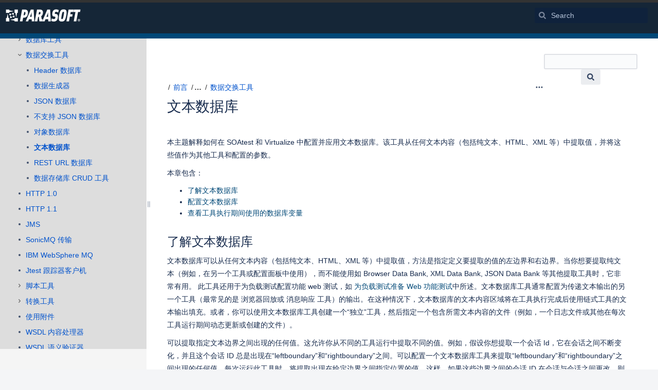

--- FILE ---
content_type: text/html;charset=UTF-8
request_url: https://docs.parasoft.com/pages/viewpage.action?pageId=77024882
body_size: 16559
content:
    

<!DOCTYPE html>
<html lang="en-GB" >
<head>
                            <title>Text Data Bank - SOAtest, Virtualize, and CTP 2020.1 (Chinese) - Parasoft Documentation</title>
    
        

                        
    
                        
    

                
    
    <meta http-equiv="X-UA-Compatible" content="IE=EDGE,chrome=IE7">
<meta charset="UTF-8">
<meta id="confluence-context-path" name="confluence-context-path" content="">
<meta id="confluence-base-url" name="confluence-base-url" content="https://docs.parasoft.com">

    <meta id="atlassian-token" name="atlassian-token" content="b4449e8d576492f5be459c8d392b7b1a2449b45d">


<meta id="confluence-space-key" name="confluence-space-key" content="SVC20201ZH">
<script type="text/javascript">
        var contextPath = '';
</script>

    

    <meta name="confluence-request-time" content="1768729216283">
        
    
        
            <style>.ia-fixed-sidebar, .ia-splitter-left {width: 285px;}.theme-default .ia-splitter #main {margin-left: 285px;}.ia-fixed-sidebar {visibility: hidden;}</style>
            <meta name="ajs-use-keyboard-shortcuts" content="true">
            <meta name="ajs-discovered-plugin-features" content="$discoveredList">
            <meta name="ajs-keyboardshortcut-hash" content="2b7bfa85c0a6e27b127d52e4a225f382">
            








<meta id="sv-space-config" name="sv-space-config" content=" sv-sc-enablePermalinks sv-sc-enableTranslation sv-sc-isTargetSpace sv-sc-any-isTargetSpace-enableVersionManagement-enableTranslation-enableVariants-enablePermalinks sv-sc-any-isTargetSpace-enableVersionManagement-enableTranslation-enableVariants sv-sc-any-enableVersionManagement-enableTranslation-enablePermalinks sv-sc-any-enableVersionManagement-enableTranslation sv-sc-any-enableVersionManagement-enableTranslation-enableVariants sv-sc-any-enableVersionManagement-enableTranslation-enableVariants-enablePermalinks sv-sc-any" class=" sv-sc-enablePermalinks sv-sc-enableTranslation sv-sc-isTargetSpace sv-sc-any-isTargetSpace-enableVersionManagement-enableTranslation-enableVariants-enablePermalinks sv-sc-any-isTargetSpace-enableVersionManagement-enableTranslation-enableVariants sv-sc-any-enableVersionManagement-enableTranslation-enablePermalinks sv-sc-any-enableVersionManagement-enableTranslation sv-sc-any-enableVersionManagement-enableTranslation-enableVariants sv-sc-any-enableVersionManagement-enableTranslation-enableVariants-enablePermalinks sv-sc-any">
<meta id="sv-scroll-page-context" name="sv-scroll-page-context" content="{&quot;editor&quot;:{&quot;useDraft&quot;:false},&quot;product&quot;:{&quot;pluginKey&quot;:&quot;com.k15t.scroll.scroll-platform&quot;,&quot;version&quot;:&quot;4.8.2&quot;},&quot;confluenceMarketplaceBuildNumber&quot;:19221,&quot;page&quot;:{&quot;isAvailable&quot;:true,&quot;isMasterPage&quot;:true,&quot;hasChildren&quot;:false,&quot;variants&quot;:{&quot;isAvailableInCurrentVariant&quot;:true,&quot;availableInVariants&quot;:[]},&quot;isFallbackChange&quot;:false,&quot;targetVersion&quot;:{&quot;id&quot;:&quot;current&quot;,&quot;name&quot;:&quot;Currently Published&quot;,&quot;archived&quot;:false,&quot;color&quot;:&quot;#999999&quot;,&quot;runtimeAccessible&quot;:true,&quot;versionId&quot;:&quot;current&quot;,&quot;releaseDateAsString&quot;:&quot;&quot;,&quot;isArchived&quot;:false,&quot;isEditableVersion&quot;:false},&quot;scrollPageTitle&quot;:&quot;文本数据库&quot;,&quot;workflowStateId&quot;:&quot;&quot;,&quot;scrollPageKeyUrl&quot;:&quot;&quot;,&quot;isNonMatchingVersion&quot;:true,&quot;isHomePage&quot;:false,&quot;isUnresolvedChange&quot;:false,&quot;changeType&quot;:&quot;&quot;,&quot;isKeepUnversioned&quot;:false,&quot;scrollBreadcrumbs&quot;:[{&quot;type&quot;:&quot;space&quot;,&quot;target&quot;:&quot;/dashboard.action&quot;,&quot;cssClass&quot;:&quot;&quot;},{&quot;type&quot;:&quot;space&quot;,&quot;displayTitle&quot;:&quot;SOAtest, Virtualize, and CTP 2020.1 (Chinese)&quot;,&quot;target&quot;:&quot;/display/SVC20201ZH/Introduction&quot;,&quot;cssClass&quot;:&quot;&quot;},{&quot;type&quot;:&quot;page&quot;,&quot;displayTitle&quot;:&quot;前言&quot;,&quot;target&quot;:&quot;/display/SVC20201ZH/Introduction&quot;,&quot;cssClass&quot;:&quot;&quot;,&quot;scrollPageId&quot;:&quot;0A010204015821CDC465CFB14790830D&quot;},{&quot;type&quot;:&quot;page&quot;,&quot;displayTitle&quot;:&quot;工具参考资料&quot;,&quot;target&quot;:&quot;/display/SVC20201ZH/Tools+Reference&quot;,&quot;cssClass&quot;:&quot;&quot;,&quot;scrollPageId&quot;:&quot;0A010204015A96EFF502CE762E9598C5&quot;},{&quot;type&quot;:&quot;page&quot;,&quot;displayTitle&quot;:&quot;数据交换工具&quot;,&quot;target&quot;:&quot;/display/SVC20201ZH/Data+Exchange+Tools&quot;,&quot;cssClass&quot;:&quot;&quot;,&quot;scrollPageId&quot;:&quot;0A010204015ABAC63772B1A4493EA926&quot;}],&quot;pageId&quot;:77024882,&quot;scrollPageKey&quot;:&quot;&quot;,&quot;translationStatus&quot;:&quot;translated&quot;,&quot;isUnversionedPage&quot;:true,&quot;isLastVersion&quot;:false,&quot;isAddedInCurrentVersion&quot;:true,&quot;workflowState&quot;:&quot;&quot;,&quot;permalink&quot;:&quot;Text Data Bank&quot;,&quot;scrollPageId&quot;:&quot;0A010204015ADC9C3058E6AB75524AD4&quot;,&quot;isChange&quot;:false,&quot;masterPageId&quot;:77024882},&quot;user&quot;:{&quot;settings&quot;:{&quot;isShowTopLevelPages&quot;:false,&quot;isDisplayDefaultLanguageContent&quot;:false,&quot;isRememberTreeState&quot;:true,&quot;isHighlightIncludes&quot;:true,&quot;isDisplayPageInfoPanel&quot;:true,&quot;isReadOnlyView&quot;:false,&quot;isHighlightConditionalContent&quot;:true,&quot;isShowUnavailablePages&quot;:true,&quot;isShowArchivedVersions&quot;:false},&quot;currentVariant&quot;:{&quot;id&quot;:&quot;all&quot;,&quot;name&quot;:&quot;all&quot;,&quot;description&quot;:&quot;&quot;,&quot;isPublic&quot;:false,&quot;isDefault&quot;:false,&quot;conditions&quot;:[]},&quot;currentLanguage&quot;:{&quot;key&quot;:&quot;zh&quot;,&quot;encodedKey&quot;:&quot;zh&quot;,&quot;displayName&quot;:&quot;Chinese&quot;,&quot;isOriginal&quot;:true},&quot;permissions&quot;:{&quot;AdministerSpace&quot;:false,&quot;ManageContent&quot;:false,&quot;Contribute&quot;:false,&quot;Review&quot;:false,&quot;AdministerSystem&quot;:false,&quot;View&quot;:true,&quot;Translate&quot;:false},&quot;hasEditRestrictionForVersion&quot;:true,&quot;workingVersion&quot;:{&quot;id&quot;:&quot;current&quot;,&quot;name&quot;:&quot;Currently Published&quot;,&quot;archived&quot;:false,&quot;color&quot;:&quot;#999999&quot;,&quot;runtimeAccessible&quot;:true,&quot;versionId&quot;:&quot;current&quot;,&quot;releaseDateAsString&quot;:&quot;&quot;,&quot;isArchived&quot;:false,&quot;isEditableVersion&quot;:true}},&quot;modules&quot;:{&quot;Publishing&quot;:{&quot;hasValidLicense&quot;:true,&quot;type&quot;:&quot;Publishing&quot;,&quot;isActive&quot;:true,&quot;licenseValidationMessageAsHtml&quot;:&quot;License for Scroll Versions is valid.&quot;,&quot;isEnabledInSpace&quot;:false},&quot;TranslationManagement&quot;:{&quot;hasValidLicense&quot;:true,&quot;type&quot;:&quot;TranslationManagement&quot;,&quot;isActive&quot;:true,&quot;licenseValidationMessageAsHtml&quot;:&quot;License for Scroll Translations is valid.&quot;,&quot;isEnabledInSpace&quot;:true},&quot;PermalinkSupport&quot;:{&quot;hasValidLicense&quot;:true,&quot;type&quot;:&quot;PermalinkSupport&quot;,&quot;isActive&quot;:true,&quot;licenseValidationMessageAsHtml&quot;:&quot;License for Scroll Versions is valid.&quot;,&quot;isEnabledInSpace&quot;:true},&quot;WorkflowManagement&quot;:{&quot;isComalaIntegrationPluginEnabled&quot;:false,&quot;isComalaPluginEnabled&quot;:false,&quot;hasValidLicense&quot;:true,&quot;type&quot;:&quot;WorkflowManagement&quot;,&quot;isActive&quot;:true,&quot;licenseValidationMessageAsHtml&quot;:&quot;License for Scroll Versions is valid.&quot;,&quot;isEnabledInSpace&quot;:false},&quot;TargetSpace&quot;:{&quot;hasValidLicense&quot;:true,&quot;type&quot;:&quot;TargetSpace&quot;,&quot;isActive&quot;:true,&quot;licenseValidationMessageAsHtml&quot;:&quot;&quot;,&quot;isEnabledInSpace&quot;:true},&quot;Seo&quot;:{&quot;hasValidLicense&quot;:true,&quot;type&quot;:&quot;Seo&quot;,&quot;isActive&quot;:true,&quot;licenseValidationMessageAsHtml&quot;:&quot;License for Scroll Versions is valid.&quot;,&quot;isEnabledInSpace&quot;:false},&quot;VersionManagement&quot;:{&quot;hasValidLicense&quot;:true,&quot;type&quot;:&quot;VersionManagement&quot;,&quot;isActive&quot;:true,&quot;licenseValidationMessageAsHtml&quot;:&quot;License for Scroll Versions is valid.&quot;,&quot;isEnabledInSpace&quot;:false},&quot;VariantManagement&quot;:{&quot;hasValidLicense&quot;:true,&quot;type&quot;:&quot;VariantManagement&quot;,&quot;isActive&quot;:true,&quot;licenseValidationMessageAsHtml&quot;:&quot;License for Scroll Versions is valid.&quot;,&quot;isEnabledInSpace&quot;:false}},&quot;space&quot;:{&quot;isUnrecommendedFeatureRestrictEditInReaderViewEnabled&quot;:false,&quot;allLanguages&quot;:[{&quot;key&quot;:&quot;zh&quot;,&quot;encodedKey&quot;:&quot;zh&quot;,&quot;displayName&quot;:&quot;Chinese&quot;,&quot;isOriginal&quot;:true}],&quot;isTargetSpace&quot;:true,&quot;isRestrictEditInReaderView&quot;:false,&quot;isScrollVersionsEnabled&quot;:true,&quot;allRemoteSystems&quot;:[],&quot;homePage&quot;:{&quot;scrollPageTitle&quot;:&quot;前言&quot;,&quot;pageId&quot;:77021062,&quot;scrollPageId&quot;:&quot;0A010204015821CDC465CFB14790830D&quot;},&quot;allVariants&quot;:[],&quot;isUnrecommendedFeaturePublishToSameEnabled&quot;:false,&quot;allVersions&quot;:[],&quot;isRemotePublishingToSameSystemAllowed&quot;:false,&quot;messages&quot;:[],&quot;theme&quot;:{&quot;selectedTheme&quot;:&quot;com.atlassian.confluence.themes.default:theme-default&quot;,&quot;isDerived&quot;:true,&quot;isThemeCompatible&quot;:true,&quot;pageTitleSelector&quot;:&quot;#title-text a:first-of-type&quot;,&quot;pageKeySelector&quot;:&quot;#title-text&quot;,&quot;contentManagementToolbarSelector&quot;:&quot;.theme-default #custom-content-header, .theme-default #main-header&quot;,&quot;breadcrumbsSelector&quot;:&quot;#breadcrumbs&quot;,&quot;breadcrumbsFilter&quot;:&quot;&gt; li:has(a[href*=\&quot;collector\&quot;]) ~ li&quot;,&quot;breadcrumbsTypeFilter&quot;:&quot;space&quot;,&quot;pageTreeContainerSelector&quot;:&quot;.ia-secondary-container[data-tree-type=page-tree] .ia-secondary-content&quot;,&quot;pageTreeContainerTemplate&quot;:&quot;Scroll.Versions.Templates.ThemeIntegration.ConfluenceDefault.defaultThemeIntegration&quot;,&quot;pageTreeChildrenTemplate&quot;:&quot;Scroll.Versions.Templates.ThemeIntegration.ConfluenceDefault.childrenDefaultTheme&quot;,&quot;pageTreeChildrenContainerSelector&quot;:&quot;.sv-pt-children.plugin_pagetree_children_list&quot;,&quot;pageTreeChildrenToggleClassesToToggle&quot;:&quot;icon-section-opened icon-section-closed&quot;,&quot;customJavaScript&quot;:&quot;Scroll.Versions.ThemeIntegration.ConfluenceDefault.postProcess&quot;,&quot;customCssSelectorsToHide&quot;:&quot;.ia-secondary-container[data-tree-type=pages]&quot;,&quot;svContentFooterSelector&quot;:&quot;append: #main&quot;,&quot;svContentHeaderSelector&quot;:&quot;before: #main-header&quot;,&quot;svNavigationSelector&quot;:&quot;after: .acs-nav-wrapper&quot;,&quot;svBylineSelector&quot;:&quot;append: .page-metadata&quot;},&quot;config&quot;:{&quot;enableVersionManagement&quot;:false,&quot;enableTranslation&quot;:true,&quot;enableVariants&quot;:false,&quot;isAllVariantVisibleInViewport&quot;:false,&quot;enablePermalinks&quot;:true,&quot;enableSeo&quot;:false,&quot;isTargetSpace&quot;:true,&quot;restrictEditInReaderView&quot;:false,&quot;workflowType&quot;:&quot;NONE&quot;,&quot;hasCorrectComalaSpaceSetup&quot;:false,&quot;enableSearch&quot;:false}},&quot;products&quot;:{&quot;com.k15t.scroll.scroll-translations&quot;:{&quot;pluginKey&quot;:&quot;com.k15t.scroll.scroll-translations&quot;,&quot;version&quot;:&quot;4.8.2&quot;},&quot;com.k15t.scroll.scroll-platform&quot;:{&quot;pluginKey&quot;:&quot;com.k15t.scroll.scroll-platform&quot;,&quot;version&quot;:&quot;4.8.2&quot;},&quot;com.k15t.scroll.scroll-versions&quot;:{&quot;pluginKey&quot;:&quot;com.k15t.scroll.scroll-versions&quot;,&quot;version&quot;:&quot;4.8.2&quot;}}}">
<script>
    (function() {
        'use strict';
        var pageContext = document.getElementById('sv-scroll-page-context').getAttribute("content");
        if (pageContext) {
            var scrollContext = JSON.parse(pageContext);
            if (window.Scroll) {
                if (window.Scroll.Versions) {
                    window.Scroll.Versions.Context = scrollContext;
                } else {
                    window.Scroll.Versions = { Context: scrollContext };
                }
            } else {
                window.Scroll = { Versions: { Context: scrollContext } };
            }
        }
    })();
</script>

            <meta name="ajs-team-calendars-display-time-format" content="displayTimeFormat12">
            <meta id="team-calendars-display-week-number" content="false">
            <meta id="team-calendars-user-timezone" content="America/Los_Angeles">
            <script type="text/x-template" id="team-calendars-messages" title="team-calendars-messages"><fieldset class="i18n hidden"><input type="hidden" name="calendar3.month.long.july" value="July"><input type="hidden" name="calendar3.day.short.wednesday" value="Wed"><input type="hidden" name="calendar3.day.short.thursday" value="Thu"><input type="hidden" name="calendar3.month.short.march" value="Mar"><input type="hidden" name="calendar3.month.long.april" value="April"><input type="hidden" name="calendar3.month.long.october" value="October"><input type="hidden" name="calendar3.month.long.august" value="August"><input type="hidden" name="calendar3.month.short.july" value="Jul"><input type="hidden" name="calendar3.month.short.may" value="May"><input type="hidden" name="calendar3.month.short.november" value="Nov"><input type="hidden" name="calendar3.day.long.friday" value="Friday"><input type="hidden" name="calendar3.day.long.sunday" value="Sunday"><input type="hidden" name="calendar3.day.long.saturday" value="Saturday"><input type="hidden" name="calendar3.month.short.april" value="Apr"><input type="hidden" name="calendar3.day.long.wednesday" value="Wednesday"><input type="hidden" name="calendar3.month.long.december" value="December"><input type="hidden" name="calendar3.month.short.october" value="Oct"><input type="hidden" name="calendar3.day.long.monday" value="Monday"><input type="hidden" name="calendar3.month.short.june" value="Jun"><input type="hidden" name="calendar3.day.short.monday" value="Mon"><input type="hidden" name="calendar3.day.short.tuesday" value="Tue"><input type="hidden" name="calendar3.day.short.saturday" value="Sat"><input type="hidden" name="calendar3.month.long.march" value="March"><input type="hidden" name="calendar3.month.long.june" value="June"><input type="hidden" name="calendar3.month.short.february" value="Feb"><input type="hidden" name="calendar3.month.short.august" value="Aug"><input type="hidden" name="calendar3.month.short.december" value="Dec"><input type="hidden" name="calendar3.day.short.sunday" value="Sun"><input type="hidden" name="calendar3.month.long.february" value="February"><input type="hidden" name="calendar3.day.long.tuesday" value="Tuesday"><input type="hidden" name="calendar3.month.long.may" value="May"><input type="hidden" name="calendar3.month.long.september" value="September"><input type="hidden" name="calendar3.month.long.november" value="November"><input type="hidden" name="calendar3.month.short.january" value="Jan"><input type="hidden" name="calendar3.month.short.september" value="Sept"><input type="hidden" name="calendar3.day.long.thursday" value="Thursday"><input type="hidden" name="calendar3.month.long.january" value="January"><input type="hidden" name="calendar3.day.short.friday" value="Fri"></fieldset></script>
            <meta name="ajs-emojis-allow-current-user-upload-emojis" content="true">
<meta name="ajs-emojis-max-upload-file-size" content="1">

            <meta name="ajs-is-confluence-admin" content="false">
            <meta name="ajs-connection-timeout" content="10000">
            <meta name="ajs-k15t-cxp-pdf-native-export-available" content="false">
            
    
    
            <meta name="ajs-page-title" content="Text Data Bank">
            <meta name="ajs-latest-published-page-title" content="Text Data Bank">
            <meta name="ajs-space-name" content="SOAtest, Virtualize, and CTP 2020.1 (Chinese)">
            <meta name="ajs-page-id" content="77024882">
            <meta name="ajs-latest-page-id" content="77024882">
            <meta name="ajs-content-type" content="page">
            <meta name="ajs-parent-page-title" content="Data Exchange Tools">
            <meta name="ajs-parent-page-id" content="77024848">
            <meta name="ajs-space-key" content="SVC20201ZH">
            <meta name="ajs-max-number-editors" content="12">
            <meta name="ajs-macro-placeholder-timeout" content="5000">
            <meta name="ajs-jira-metadata-count" content="-1">
            <meta name="ajs-from-page-title" content="">
            <meta name="ajs-can-remove-page" content="false">
            <meta name="ajs-can-remove-page-hierarchy" content="false">
            <meta name="ajs-browse-page-tree-mode" content="view">
            <meta name="ajs-shared-drafts" content="false">
            <meta name="ajs-context-path" content="">
            <meta name="ajs-base-url" content="https://docs.parasoft.com">
            <meta name="ajs-version-number" content="8.5.5">
            <meta name="ajs-build-number" content="9012">
            <meta name="ajs-remote-user" content="">
            <meta name="ajs-remote-user-key" content="">
            <meta name="ajs-remote-user-has-licensed-access" content="false">
            <meta name="ajs-remote-user-has-browse-users-permission" content="false">
            <meta name="ajs-current-user-fullname" content="">
            <meta name="ajs-current-user-avatar-uri-reference" content="/images/icons/profilepics/anonymous.svg">
            <meta name="ajs-static-resource-url-prefix" content="">
            <meta name="ajs-global-settings-attachment-max-size" content="104857600">
            <meta name="ajs-global-settings-quick-search-enabled" content="true">
            <meta name="ajs-user-locale" content="en_GB">
            <meta name="ajs-user-timezone-offset" content="-28800000">
            <meta name="ajs-enabled-dark-features" content="site-wide.synchrony.disable,site-wide.shared-drafts.disable,clc.quick.create,confluence.view.edit.transition,cql.search.screen,confluence-inline-comments-resolved,http.session.registrar,nps.survey.inline.dialog,confluence.efi.onboarding.new.templates,atlassian.cdn.static.assets,pdf-preview,previews.sharing,previews.versions,file-annotations,confluence.efi.onboarding.rich.space.content,collaborative-audit-log,confluence.reindex.improvements,previews.conversion-service,editor.ajax.save,crowd.sync.nested.groups.group.membership.changes.batching.enabled,read.only.mode,graphql,previews.trigger-all-file-types,attachment.extracted.text.extractor,lucene.caching.filter,confluence.table.resizable,notification.batch,previews.sharing.pushstate,confluence-inline-comments-rich-editor,tc.tacca.dacca,topicEventPublisher,confluence.reindex.audit,site-wide.synchrony.opt-in,atlassian.webresource.twophase.js.i18n.disabled,confluence.denormalisedpermissions,file-annotations.likes,gatekeeper-ui-v2,v2.content.name.searcher,confluence.search.improvements.ranking,crowd.event.transformer.directory.manager.cache,mobile.supported.version,confluence.reindex.spaces,confluence.fast-xml-backup-restore,pulp,crowd.sync.delete.user.memberships.batching.enabled,confluence-inline-comments,confluence-inline-comments-dangling-comment,quick-reload-inline-comments-flags,confluence.retention.rules">
            <meta name="ajs-atl-token" content="b4449e8d576492f5be459c8d392b7b1a2449b45d">
            <meta name="ajs-confluence-flavour" content="VANILLA">
            <meta name="ajs-user-date-pattern" content="dd MMM yyyy">
            <meta name="ajs-access-mode" content="READ_WRITE">
            <meta name="ajs-render-mode" content="READ_WRITE">
            <meta name="ajs-date.format" content="MMM dd, yyyy">
    
    <link rel="shortcut icon" href="/s/-pj3rtc/9012/8yg2g7/130/_/favicon.ico">
    <link rel="icon" type="image/x-icon" href="/s/-pj3rtc/9012/8yg2g7/130/_/favicon.ico">

<link rel="search" type="application/opensearchdescription+xml" href="/opensearch/osd.action" title="Parasoft Documentation"/>
    
                    
            <meta name="ajs-create-issue-metadata-show-discovery" content="false">
            

    <script>
window.WRM=window.WRM||{};window.WRM._unparsedData=window.WRM._unparsedData||{};window.WRM._unparsedErrors=window.WRM._unparsedErrors||{};
WRM._unparsedData["com.atlassian.applinks.applinks-plugin:applinks-common-exported.entity-types"]="{\u0022singular\u0022:{\u0022refapp.charlie\u0022:\u0022Charlie\u0022,\u0022fecru.project\u0022:\u0022Crucible Project\u0022,\u0022fecru.repository\u0022:\u0022FishEye Repository\u0022,\u0022stash.project\u0022:\u0022Stash Project\u0022,\u0022generic.entity\u0022:\u0022Generic Project\u0022,\u0022confluence.space\u0022:\u0022Confluence Space\u0022,\u0022bamboo.project\u0022:\u0022Bamboo Project\u0022,\u0022jira.project\u0022:\u0022Jira Project\u0022},\u0022plural\u0022:{\u0022refapp.charlie\u0022:\u0022Charlies\u0022,\u0022fecru.project\u0022:\u0022Crucible Projects\u0022,\u0022fecru.repository\u0022:\u0022FishEye Repositories\u0022,\u0022stash.project\u0022:\u0022Stash Projects\u0022,\u0022generic.entity\u0022:\u0022Generic Projects\u0022,\u0022confluence.space\u0022:\u0022Confluence Spaces\u0022,\u0022bamboo.project\u0022:\u0022Bamboo Projects\u0022,\u0022jira.project\u0022:\u0022Jira Projects\u0022}}";
WRM._unparsedData["com.atlassian.analytics.analytics-client:programmatic-analytics-init.programmatic-analytics-data-provider"]="false";
WRM._unparsedData["com.atlassian.confluence.plugins.confluence-license-banner:confluence-license-banner-resources.license-details"]="{\u0022daysBeforeLicenseExpiry\u0022:0,\u0022daysBeforeMaintenanceExpiry\u0022:0,\u0022showLicenseExpiryBanner\u0022:false,\u0022showMaintenanceExpiryBanner\u0022:false,\u0022renewUrl\u0022:null,\u0022salesUrl\u0022:null}";
WRM._unparsedData["com.atlassian.plugins.atlassian-plugins-webresource-plugin:context-path.context-path"]="\u0022\u0022";
WRM._unparsedData["com.atlassian.analytics.analytics-client:policy-update-init.policy-update-data-provider"]="false";
WRM._unparsedData["com.atlassian.applinks.applinks-plugin:applinks-common-exported.authentication-types"]="{\u0022com.atlassian.applinks.api.auth.types.BasicAuthenticationProvider\u0022:\u0022Basic Access\u0022,\u0022com.atlassian.applinks.api.auth.types.TrustedAppsAuthenticationProvider\u0022:\u0022Trusted Applications\u0022,\u0022com.atlassian.applinks.api.auth.types.CorsAuthenticationProvider\u0022:\u0022CORS\u0022,\u0022com.atlassian.applinks.api.auth.types.OAuthAuthenticationProvider\u0022:\u0022OAuth\u0022,\u0022com.atlassian.applinks.api.auth.types.TwoLeggedOAuthAuthenticationProvider\u0022:\u0022OAuth\u0022,\u0022com.atlassian.applinks.api.auth.types.TwoLeggedOAuthWithImpersonationAuthenticationProvider\u0022:\u0022OAuth\u0022}";
WRM._unparsedData["com.atlassian.confluence.plugins.confluence-search-ui-plugin:confluence-search-ui-plugin-resources.i18n-data"]="{\u0022search.ui.recent.link.text\u0022:\u0022View more recently visited\u0022,\u0022search.ui.search.results.empty\u0022:\u0022We couldn\u0027\u0027t find anything matching \u005C\u0022{0}\u005C\u0022.\u0022,\u0022search.ui.filter.clear.selected\u0022:\u0022Clear selected items\u0022,\u0022search.ui.content.name.search.items.panel.load.all.top.items.button.text\u0022:\u0022Show more app results...\u0022,\u0022search.ui.filter.contributor.button.text\u0022:\u0022Contributor\u0022,\u0022search.ui.filter.space.current.label\u0022:\u0022CURRENT\u0022,\u0022search.ui.clear.input.button.text\u0022:\u0022Clear text\u0022,\u0022search.ui.search.results.clear.button\u0022:\u0022clear your filters.\u0022,\u0022help.search.ui.link.title\u0022:\u0022Search tips\u0022,\u0022search.ui.container.close.text\u0022:\u0022Close\u0022,\u0022search.ui.filter.date.month.text\u0022:\u0022The past month\u0022,\u0022search.ui.infinite.scroll.button.text\u0022:\u0022More results\u0022,\u0022search.ui.filter.date.button.text\u0022:\u0022Date\u0022,\u0022search.ui.filter.date.week.text\u0022:\u0022The past week\u0022,\u0022search.ui.result.subtitle.calendar\u0022:\u0022Team calendar\u0022,\u0022search.ui.filter.date.heading\u0022:\u0022Last modified within\u0022,\u0022search.ui.filter.space.input.label\u0022:\u0022Find spaces...\u0022,\u0022search.ui.generic.error\u0022:\u0022Something went wrong. Refresh the page, or contact your admin if this keeps happening.\u0022,\u0022search.ui.recent.spaces\u0022:\u0022Recent Spaces\u0022,\u0022search.ui.result.subtitle.space\u0022:\u0022Space\u0022,\u0022search.ui.filter.space.category.input.label\u0022:\u0022Find space categories...\u0022,\u0022search.ui.filter.space.archive.label\u0022:\u0022Search archived spaces\u0022,\u0022search.ui.filter.label\u0022:\u0022filter\u0022,\u0022search.ui.filter.date.all.text\u0022:\u0022Any time\u0022,\u0022search.ui.filter.date.hour.text\u0022:\u0022The past day\u0022,\u0022search.ui.filters.heading\u0022:\u0022Filter by\u0022,\u0022search.ui.filter.label.input.label\u0022:\u0022Find labels...\u0022,\u0022search.ui.recent.items.anonymous\u0022:\u0022Start exploring. Your search results will appear here.\u0022,\u0022search.ui.input.label\u0022:\u0022Search\u0022,\u0022search.ui.input.aria.label\u0022:\u0022Search, when you type, your results will be displayed below.\u0022,\u0022search.ui.search.result\u0022:\u0022{0,choice,1#{0} search result|1\u003c{0} search results}\u0022,\u0022search.ui.filter.label.button.text\u0022:\u0022Label\u0022,\u0022search.ui.container.clear.ariaLabel\u0022:\u0022Clear\u0022,\u0022search.ui.input.alert\u0022:\u0022Hit enter to search\u0022,\u0022search.ui.filter.no.result.text\u0022:\u0022We can\u0027\u0027t find anything matching your search\u0022,\u0022search.ui.result.subtitle.user\u0022:\u0022User profile\u0022,\u0022search.ui.filter.contributor.input.label\u0022:\u0022Find people...\u0022,\u0022search.ui.filter.content.type.button.text\u0022:\u0022Type\u0022,\u0022search.ui.filter.date.year.text\u0022:\u0022The past year\u0022,\u0022search.ui.advanced.search.link.text\u0022:\u0022Advanced search\u0022,\u0022search.ui.filter.space.button.text\u0022:\u0022Space\u0022,\u0022search.ui.search.results.clear.line2\u0022:\u0022Try a different search term or\u0022,\u0022search.ui.filter.space.category.button.text\u0022:\u0022Space category\u0022,\u0022search.ui.search.results.clear.line1\u0022:\u0022We couldn\u0027\u0027t find anything matching your search.\u0022,\u0022search.ui.content.name.search.items.panel.load.all.top.items.admin.button.text\u0022:\u0022Show more settings and app results...\u0022,\u0022search.ui.recent.pages\u0022:\u0022Recently visited\u0022,\u0022search.ui.search.result.anonymous\u0022:\u0022{0,choice,1#{0} search result|1\u003c{0} search results}. Have an account? {1}Log in{2} to expand your search.\u0022,\u0022search.ui.recent.items.empty\u0022:\u0022Start exploring. Pages and spaces you\u0027\u0027ve visited recently will appear here.\u0022,\u0022search.ui.filter.space.init.heading\u0022:\u0022recent spaces\u0022}";
WRM._unparsedData["com.atlassian.applinks.applinks-plugin:applinks-common-exported.applinks-types"]="{\u0022crowd\u0022:\u0022Crowd\u0022,\u0022confluence\u0022:\u0022Confluence\u0022,\u0022fecru\u0022:\u0022FishEye / Crucible\u0022,\u0022stash\u0022:\u0022Stash\u0022,\u0022jira\u0022:\u0022Jira\u0022,\u0022refapp\u0022:\u0022Reference Application\u0022,\u0022bamboo\u0022:\u0022Bamboo\u0022,\u0022generic\u0022:\u0022Generic Application\u0022}";
WRM._unparsedData["com.atlassian.confluence.plugins.synchrony-interop:synchrony-status-banner-loader.synchrony-status"]="false";
WRM._unparsedData["com.atlassian.applinks.applinks-plugin:applinks-common-exported.applinks-help-paths"]="{\u0022entries\u0022:{\u0022applinks.docs.root\u0022:\u0022https://confluence.atlassian.com/display/APPLINKS-091/\u0022,\u0022applinks.docs.diagnostics.troubleshoot.sslunmatched\u0022:\u0022SSL+and+application+link+troubleshooting+guide\u0022,\u0022applinks.docs.diagnostics.troubleshoot.oauthsignatureinvalid\u0022:\u0022OAuth+troubleshooting+guide\u0022,\u0022applinks.docs.diagnostics.troubleshoot.oauthtimestamprefused\u0022:\u0022OAuth+troubleshooting+guide\u0022,\u0022applinks.docs.delete.entity.link\u0022:\u0022Create+links+between+projects\u0022,\u0022applinks.docs.adding.application.link\u0022:\u0022Link+Atlassian+applications+to+work+together\u0022,\u0022applinks.docs.administration.guide\u0022:\u0022Application+Links+Documentation\u0022,\u0022applinks.docs.oauth.security\u0022:\u0022OAuth+security+for+application+links\u0022,\u0022applinks.docs.troubleshoot.application.links\u0022:\u0022Troubleshoot+application+links\u0022,\u0022applinks.docs.diagnostics.troubleshoot.unknownerror\u0022:\u0022Network+and+connectivity+troubleshooting+guide\u0022,\u0022applinks.docs.configuring.auth.trusted.apps\u0022:\u0022Configuring+Trusted+Applications+authentication+for+an+application+link\u0022,\u0022applinks.docs.diagnostics.troubleshoot.authlevelunsupported\u0022:\u0022OAuth+troubleshooting+guide\u0022,\u0022applinks.docs.diagnostics.troubleshoot.ssluntrusted\u0022:\u0022SSL+and+application+link+troubleshooting+guide\u0022,\u0022applinks.docs.diagnostics.troubleshoot.unknownhost\u0022:\u0022Network+and+connectivity+troubleshooting+guide\u0022,\u0022applinks.docs.delete.application.link\u0022:\u0022Link+Atlassian+applications+to+work+together\u0022,\u0022applinks.docs.adding.project.link\u0022:\u0022Configuring+Project+links+across+Applications\u0022,\u0022applinks.docs.link.applications\u0022:\u0022Link+Atlassian+applications+to+work+together\u0022,\u0022applinks.docs.diagnostics.troubleshoot.oauthproblem\u0022:\u0022OAuth+troubleshooting+guide\u0022,\u0022applinks.docs.diagnostics.troubleshoot.migration\u0022:\u0022Update+application+links+to+use+OAuth\u0022,\u0022applinks.docs.relocate.application.link\u0022:\u0022Link+Atlassian+applications+to+work+together\u0022,\u0022applinks.docs.administering.entity.links\u0022:\u0022Create+links+between+projects\u0022,\u0022applinks.docs.upgrade.application.link\u0022:\u0022OAuth+security+for+application+links\u0022,\u0022applinks.docs.diagnostics.troubleshoot.connectionrefused\u0022:\u0022Network+and+connectivity+troubleshooting+guide\u0022,\u0022applinks.docs.configuring.auth.oauth\u0022:\u0022OAuth+security+for+application+links\u0022,\u0022applinks.docs.insufficient.remote.permission\u0022:\u0022OAuth+security+for+application+links\u0022,\u0022applinks.docs.configuring.application.link.auth\u0022:\u0022OAuth+security+for+application+links\u0022,\u0022applinks.docs.diagnostics\u0022:\u0022Application+links+diagnostics\u0022,\u0022applinks.docs.configured.authentication.types\u0022:\u0022OAuth+security+for+application+links\u0022,\u0022applinks.docs.adding.entity.link\u0022:\u0022Create+links+between+projects\u0022,\u0022applinks.docs.diagnostics.troubleshoot.unexpectedresponse\u0022:\u0022Network+and+connectivity+troubleshooting+guide\u0022,\u0022applinks.docs.configuring.auth.basic\u0022:\u0022Configuring+Basic+HTTP+Authentication+for+an+Application+Link\u0022,\u0022applinks.docs.diagnostics.troubleshoot.authlevelmismatch\u0022:\u0022OAuth+troubleshooting+guide\u0022}}";
WRM._unparsedData["com.atlassian.confluence.plugins.confluence-feature-discovery-plugin:confluence-feature-discovery-plugin-resources.test-mode"]="false";
if(window.WRM._dataArrived)window.WRM._dataArrived();</script>
<link rel="stylesheet" href="/s/1db211956c40c339a25803ef0ed9a6e1-CDN/-pj3rtc/9012/8yg2g7/60134ddd3f759aa8d3a53dd0125fd71d/_/download/contextbatch/css/_super,-com.atlassian.plugins.atlassian-plugins-webresource-rest:data-collector-perf-observer/batch.css" data-wrm-key="_super,-com.atlassian.plugins.atlassian-plugins-webresource-rest:data-collector-perf-observer" data-wrm-batch-type="context" media="all">
<link rel="stylesheet" href="/s/711767a2ed99df8c47d5e32b527d58c3-CDN/-pj3rtc/9012/8yg2g7/3bffcda19d22fdc8656216b5f6bd629a/_/download/contextbatch/css/atl.confluence.plugins.pagetree-desktop,main,page,viewcontent,atl.comments,atl.general,-_super/batch.css?cefp_collab_enabled=false&amp;cefp_ed_perm=false&amp;cefp_is_admin=false&amp;gatekeeper-ui-v2=true&amp;highlightactions=true&amp;hostenabled=true" data-wrm-key="atl.confluence.plugins.pagetree-desktop,main,page,viewcontent,atl.comments,atl.general,-_super" data-wrm-batch-type="context" media="all">
<link rel="stylesheet" href="/s/23fd56b74a3d41b19e78bb53e4c3d6a9-CDN/-pj3rtc/9012/8yg2g7/18.5.4/_/download/batch/confluence.extra.livesearch:livesearch-macro-web-resources/confluence.extra.livesearch:livesearch-macro-web-resources.css" data-wrm-key="confluence.extra.livesearch:livesearch-macro-web-resources" data-wrm-batch-type="resource" media="all">
<link rel="stylesheet" href="/s/-pj3rtc/9012/8yg2g7/130/_/styles/colors.css" media="all">
<link rel="stylesheet" href="/s/-pj3rtc/9012/8yg2g7/4/_/styles/custom.css?spaceKey=SVC20201ZH" media="all">
<script data-wrm-key="com.atlassian.plugins.atlassian-plugins-webresource-rest:data-collector-perf-observer" data-wrm-batch-type="resource" data-initially-rendered>
!function(){"use strict";if("PerformanceObserver"in window){const e=[];window.__observedResources=e;const r=e=>"script"===e?"script":"css";new PerformanceObserver((n=>{n.getEntries().filter((({initiatorType:e,name:r})=>{const n="script"===e||((e,r)=>"link"===e&&"css"===new URL(r).pathname.split(".").pop())(e,r),i=new URL(location.href).origin===new URL(r).origin;return n&&i})).forEach((({name:n,transferSize:i,encodedBodySize:s,initiatorType:o})=>{e.push([i,s,n,r(o)])}))})).observe({type:"resource"})}}();

</script>
<script src="/s/5e86199b85e0f96b1edd557269259a01-CDN/-pj3rtc/9012/8yg2g7/60134ddd3f759aa8d3a53dd0125fd71d/_/download/contextbatch/js/_super,-com.atlassian.plugins.atlassian-plugins-webresource-rest:data-collector-perf-observer/batch.js?locale=en-GB" data-wrm-key="_super,-com.atlassian.plugins.atlassian-plugins-webresource-rest:data-collector-perf-observer" data-wrm-batch-type="context" data-initially-rendered></script>
<script src="/s/13ef3afb8dd28764ef9e2256ba74b6af-CDN/-pj3rtc/9012/8yg2g7/3bffcda19d22fdc8656216b5f6bd629a/_/download/contextbatch/js/atl.confluence.plugins.pagetree-desktop,main,page,viewcontent,atl.comments,atl.general,-_super/batch.js?cefp_collab_enabled=false&amp;cefp_ed_perm=false&amp;cefp_is_admin=false&amp;gatekeeper-ui-v2=true&amp;highlightactions=true&amp;hostenabled=true&amp;locale=en-GB" data-wrm-key="atl.confluence.plugins.pagetree-desktop,main,page,viewcontent,atl.comments,atl.general,-_super" data-wrm-batch-type="context" data-initially-rendered></script>
<script src="/s/3a7cae8c6f6e814dfdc1b9b9e9dc706a-CDN/-pj3rtc/9012/8yg2g7/18.5.4/_/download/batch/confluence.extra.livesearch:livesearch-macro-web-resources/confluence.extra.livesearch:livesearch-macro-web-resources.js?locale=en-GB" data-wrm-key="confluence.extra.livesearch:livesearch-macro-web-resources" data-wrm-batch-type="resource" data-initially-rendered></script>
<script type="module">WRM.requireLazily(["wr!com.atlassian.plugins.atlassian-plugins-webresource-rest:data-collector-async"])</script>
    

        
    

        
        <meta name="ajs-site-title" content="Parasoft Documentation" />
            
    <!-- Qualified -->
<script>
(function(w,q){w['QualifiedObject']=q;w[q]=w[q]||function(){
(w[q].q=w[q].q||[]).push(arguments)};})(window,'qualified')

 

</script>
<script async src="https://js.qualified.com/qualified.js?token=toaWvavBpa9r2g42"></script>
<!-- End Qualified -->


<script>
// Hide page history on GUIDES
    AJS.toInit(function(){
      if (window.location.pathname == '/display/GUIDES/Parasoft+SAST+Implementation+Guide') {
       AJS.$('#action-view-history-link').hide();
      }
    });
</script>


<script>
  AJS.toInit(function(){
    if (AJS.params.remoteUser == ''){
      AJS.$('#space-menu-link').hide(); // hide spaces directory
      AJS.$("#space-tools-menu-trigger").hide(); // hide space tools
    }
  });
  AJS.toInit(function($){
    if (AJS.params.spaceKey !== 'PAR') {
      $('#login-link,#browse-menu-link').parent().hide(); // Hide the login & browse menu
    }
  });
</script>


<script>
// Public View message
AJS.toInit(function(){
  AJS.$('.sv-reader-view-label').text('This is the "Public View." Do not use it. Your comments will get lost. Go to the hamburger menu and choose "Switch to Author View."');
});
</script>

<!-- Google tag (gtag.js) --> 
<script async src="https://www.googletagmanager.com/gtag/js?id=G-PV26NGPL9C"></script> 
<script> window.dataLayer = window.dataLayer || []; function gtag(){dataLayer.push(arguments);} gtag('js', new Date()); gtag('config', 'G-PV26NGPL9C'); 
</script>

<!-- Apollo.AI -->
<script>function initApollo(){var n=Math.random().toString(36).substring(7),o=document.createElement("script");
o.src="https://assets.apollo.io/micro/website-tracker/tracker.iife.js?nocache="+n,o.async=!0,o.defer=!0,
o.onload=function(){window.trackingFunctions.onLoad({appId:"67618fb78c9e1001b07f9378"})},
Document.head.appendChild(o)}initApollo();</script> 


<!-- Plausible-->
<script defer data-domain="docs.parasoft.com" src="https://plausible.io/js/script.js">
</script>

    
                <link rel="canonical" href="https://docs.parasoft.com/display/SVC20201ZH/Text+Data+Bank">
        <link rel="shortlink" href="https://docs.parasoft.com/x/ck6XB">
    <meta name="wikilink" content="[SVC20201ZH:Text Data Bank]">
    <meta name="page-version" content="3">
    <meta name="ajs-page-version" content="3">

</head>

    
<body      id="com-atlassian-confluence" class="theme-default  aui-layout aui-theme-default">

        
            <div id='stp-licenseStatus-banner'></div>
            <script>
    var spaceConfigElement = document.getElementById('sv-space-config');
    if (spaceConfigElement) {
        var cssClasses = spaceConfigElement.getAttribute('content');
        document.body.className += ' ' + cssClasses;
    }
</script>
    <div id="page">
<div id="full-height-container">
    <div id="header-precursor">
        <div class="cell">
            
                            </div>
    </div>
        





<header id="header" role="banner">
            <a class="aui-skip-link" href="https://docs.parasoft.com/login.action?os_destination=%2Fpages%2Fviewpage.action%3FpageId%3D77024882" tabindex="1">Log in</a>
        <nav class="aui-header aui-dropdown2-trigger-group" aria-label="Site"><div class="aui-header-inner"><div class="aui-header-primary"><span id="logo" class="aui-header-logo aui-header-logo-custom"><a href="/" aria-label="Go to home page"><img src="/download/attachments/327682/atl.site.logo?version=10&amp;modificationDate=1754605550319&amp;api=v2" alt="Parasoft Documentation" /></a></span><ul class="aui-nav">
                            <li>
            
    
        
<a  id="space-directory-link" href="/spacedirectory/view.action"  class=" aui-nav-imagelink"   title="Spaces">
            <span>Spaces</span>
    </a>
        </li>
                                <li class="aui-buttons">
            </li>
</ul>
</div><div class="aui-header-secondary"><ul class="aui-nav">
                        <li>
        <div id="search-ui" class="aui-quicksearch dont-default-focus header-quicksearch"><button id="quick-search-query-button" aria-label="Search" aria-haspopup= "dialog" aria-controls="search_drawer" ></button><input id="quick-search-query" aria-label="Search" placeholder="Search" type="text" aria-haspopup= "dialog" aria-controls="search_drawer" /><div id="quick-search-alert" role="alert">Hit enter to search</div><aui-spinner size="small"></aui-spinner></div>
    </li>
        <li>
            
        <a id="help-menu-link" role="button" class="aui-nav-link aui-dropdown2-trigger aui-dropdown2-trigger-arrowless" href="#" aria-haspopup="true" aria-owns="help-menu-link-content" title="Help">
        <span class="aui-icon aui-icon-small aui-iconfont-question-filled">Help</span>
    </a>
    <nav id="help-menu-link-content" class="aui-dropdown2 aui-style-default" >
                    <div class="aui-dropdown2-section">
                                    <strong></strong>
                                <ul role="menu"
                     role="menu"                    aria-label="Help"                    id="help-menu-link-pages"                    class="aui-list-truncate section-pages first">
                                            <li role="presentation">
        
            
<a role="menuitem"  id="confluence-help-link" href="https://docs.atlassian.com/confluence/docs-85/" class="    "      title="Visit the Confluence documentation home"  target="_blank"
>
        Online Help
</a>
</li>
                                            <li role="presentation">
    
                
<a role="menuitem"  id="keyboard-shortcuts-link" href="#" class="    "      title="View available keyboard shortcuts" >
        Keyboard Shortcuts
</a>
</li>
                                            <li role="presentation">
    
            
<a role="menuitem"  id="feed-builder-link" href="/dashboard/configurerssfeed.action" class="    "      title="Create your custom RSS feed." >
        Feed Builder
</a>
</li>
                                            <li role="presentation">
    
            
<a role="menuitem"  id="whats-new-menu-link" href="https://confluence.atlassian.com/display/DOC/Confluence+8.5+Release+Notes" class="    "      title="" >
        What’s new
</a>
</li>
                                            <li role="presentation">
    
                
<a role="menuitem"  id="gadget-directory-link" href="#" class="   user-item administration-link "      title="Browse gadgets provided by Confluence" >
        Available Gadgets
</a>
</li>
                                            <li role="presentation">
    
            
<a role="menuitem"  id="confluence-about-link" href="/aboutconfluencepage.action" class="    "      title="Get more information about Confluence" >
        About Confluence
</a>
</li>
                                    </ul>
            </div>
            </nav>
    
    </li>
        <li>
                
    
    </li>
        <li>
            
    </li>
        <li>
                                            <li>
        
            
<a role="menuitem"  id="login-link" href="/login.action?os_destination=%2Fpages%2Fviewpage.action%3FpageId%3D77024882" class="   user-item login-link "      title="" >
        Log in
</a>
</li>
                        
    </li>
    </ul>
</div></div><!-- .aui-header-inner--></nav><!-- .aui-header -->
    <br class="clear">
</header>
    

    
    	<div class="ia-splitter">
    		<div class="ia-splitter-left">
    			<div class="ia-fixed-sidebar" role="complementary" aria-label=sidebar>
                                            
                            <div class="acs-side-bar ia-scrollable-section"><div class="acs-side-bar-space-info tipsy-enabled" data-configure-tooltip="Edit space details"><div class="avatar"><div class="space-logo" data-key="SVC20201ZH" data-name="SOAtest, Virtualize, and CTP 2020.1 (Chinese)" data-entity-type="confluence.space"><div class="avatar-img-container"><div class="avatar-img-wrapper"><a href="/display/SVC20201ZH/Introduction" title="SOAtest, Virtualize, and CTP 2020.1 (Chinese)"><img class="avatar-img" src="/download/attachments/77021059/SVC20201ZH?version=1&amp;modificationDate=1598921518468&amp;api=v2" alt="SOAtest, Virtualize, and CTP 2020.1 (Chinese)"></a></div></div></div></div><div class="space-information-container"><div class="name"><a href="/display/SVC20201ZH/Introduction" title="SOAtest, Virtualize, and CTP 2020.1 (Chinese)">SOAtest, Virtualize, and CTP 2020.1 (Chinese)</a></div><div class="flyout-handle icon aui-icon aui-icon-small aui-iconfont-edit"></div></div></div><div class="acs-side-bar-content"><div class="acs-nav-wrapper"><div class="acs-nav" data-has-create-permission="false" data-quick-links-state="hide" data-page-tree-state="null" data-nav-type="page-tree"><div class="acs-nav-sections"></div></div></div><div class="ia-secondary-container tipsy-enabled" data-tree-type="page-tree"><div class="ia-secondary-header"><h2 class="ia-secondary-header-title page-tree"><span class="icon"></span><span class="label">Page tree</span></h2></div><div class="ia-secondary-content"><div class="plugin_pagetree conf-macro output-inline" data-hasbody="false" data-macro-name="pagetree">

        
        
    <ul role="list" class="plugin_pagetree_children_list plugin_pagetree_children_list_noleftspace">
        <div class="plugin_pagetree_children">
        </div>
    </ul>

    <fieldset class="hidden">
        <input type="hidden" name="treeId" value=""/>
        <input type="hidden" name="treeRequestId" value="/plugins/pagetree/naturalchildren.action?decorator=none&amp;excerpt=false&amp;sort=position&amp;reverse=false&amp;disableLinks=false&amp;expandCurrent=true&amp;placement=sidebar"/>
        <input type="hidden" name="treePageId" value="77024882"/>

        <input type="hidden" name="noRoot" value="false"/>
        <input type="hidden" name="rootPageId" value="77021062"/>

        <input type="hidden" name="rootPage" value=""/>
        <input type="hidden" name="startDepth" value="0"/>
        <input type="hidden" name="spaceKey" value="SVC20201ZH"/>

        <input type="hidden" name="i18n-pagetree.loading" value="Loading..."/>
        <input type="hidden" name="i18n-pagetree.error.permission" value="Unable to load page tree. It seems that you do not have permission to view the root page."/>
        <input type="hidden" name="i18n-pagetree.eeror.general" value="There was a problem retrieving the page tree. Please check the server log file for more information."/>
        <input type="hidden" name="loginUrl" value="/login.action?os_destination=%2Fpages%2Fviewpage.action%3FpageId%3D77024882&amp;permissionViolation=true"/>
        <input type="hidden" name="mobile" value="false"/>
        <input type="hidden" name="placement" value="sidebar"/>

                <fieldset class="hidden">
                                                <input type="hidden" name="ancestorId" value="77024848"/>
                                    <input type="hidden" name="ancestorId" value="77024444"/>
                                    <input type="hidden" name="ancestorId" value="77021062"/>
                                    </fieldset>
    </fieldset>
</div></div></div></div><div class="hidden"><a href="/collector/pages.action?key=SVC20201ZH" id="space-pages-link"></a><script type="text/x-template" title="logo-config-content"><h2>Space Details</h2><div class="personal-space-logo-hint">Your profile picture is used as the logo for your personal space. <a href="/users/profile/editmyprofilepicture.action" target="_blank">Change your profile picture</a>.</div></script></div></div><div class="space-tools-section"><div id="space-tools-menu-additional-items" class="hidden"><div data-label="Browse pages" data-class="" data-href="/pages/reorderpages.action?key=SVC20201ZH">Browse pages</div></div><button id="space-tools-menu-trigger"  class=" aui-dropdown2-trigger aui-button aui-button-subtle tipsy-enabled aui-dropdown2-trigger-arrowless " aria-controls="space-tools-menu" aria-haspopup="true" role="button" data-aui-trigger><span class="aui-icon aui-icon-small aui-iconfont-configure">Configure</span><span class="aui-button-label">Space tools</span><span class="aui-icon "></span></button><div id="space-tools-menu" class="aui-dropdown2 aui-style-default space-tools-dropdown" role="menu" hidden data-aui-alignment="top left"></div><a href="#" role="button" class="expand-collapse-trigger aui-icon aui-icon-small aui-iconfont-chevron-double-left" aria-expanded="true"></a></div>
                    
                        			</div>
    		</div>
        <!-- \#header -->

            
    
        <main role="main" id="main" class=" aui-page-panel">
                    
        <div id="custom-content-header">
            <p>    
    


<div class="search-macro search-macro-medium">
    <form class="aui aui-dd-parent" name="livesearchForm" method="GET" action="/dosearchsite.action" role="search">
        <fieldset class="search-macro-fields">
            <div class="search-macro-query">
                <input
                    type="text"
                    class="text"
                    name="queryString"
                    autocomplete="off"
                    aria-label="Search"
                >
                            </div>
                        <button type="submit" class="search-macro-button aui-button">
                <span class="aui-icon aui-icon-small aui-iconfont-search">Search</span>
            </button>
                        <input type="hidden" name="where" value="SVC20201ZH">
            <input type="hidden" name="additional" value="none">
            <input type="hidden" name="labels" value="">
            <input type="hidden" name="contentType" value="">
        </fieldset>
    </form>
    <div role="region" class="aui-dd-parent"></div>
    <div role="alert" class="assistive" aria-live="polite"></div>
</div>
</p>
        </div>
    
                        <div id="main-header">
                        
    <div id="navigation" class="content-navigation view" role="region" aria-label="Page tools">
                    <ul class="ajs-menu-bar">
                                            
        <li class="normal ajs-menu-item">
        <a id="action-menu-link" class="action aui-dropdown2-trigger-arrowless aui-button aui-button-subtle ajs-menu-title aui-dropdown2-trigger" href="#" aria-haspopup="true" aria-label="More options" aria-owns="action-menu" data-container="#navigation">
            <span>
                                    <span class="aui-icon aui-icon-small aui-iconfont-more" aria-label="More options"></span>
                                
            </span>
        </a>         <div id="action-menu" class="aui-dropdown2 aui-style-default"  role="menu" aria-labelledby="action-menu-link" >
                            <div class="aui-dropdown2-section">
                    <ul  id="action-menu-primary"                          class="section-primary first"                         role="presentation" >
                                                    <li
                    role="presentation"
            >

    
        
    
                                                                        
    
    
            <a  id="view-attachments-link"                href="/pages/viewpageattachments.action?pageId=77024882"
                rel="nofollow"
                class="action-view-attachments"
                 accessKey="t"                 title="View Attachments"                                                 role="menuitem"                >

                        <span>
                                A<u>t</u>tachments (0)
            </span>        </a>
    </li>
                                                <li
                    role="presentation"
            >

    
        
    
                                                                        
    
    
            <a  id="action-view-history-link"                href="/pages/viewpreviousversions.action?pageId=77024882"
                rel="nofollow"
                class="action-view-history"
                                 title=""                                                 role="menuitem"                >

                        <span>
                                Page History
            </span>        </a>
    </li>
                                        </ul>
                </div>
                            <div class="aui-dropdown2-section">
                    <ul  id="action-menu-secondary"                          class="section-secondary"                         role="presentation" >
                                                    <li
                    role="presentation"
            >

    
        
    
                                                                        
    
    
            <a  id="view-page-info-link"                href="/pages/viewinfo.action?pageId=77024882"
                rel="nofollow"
                class="action-view-info"
                                 title=""                                                 role="menuitem"                >

                        <span>
                                Page Information
            </span>        </a>
    </li>
                                                <li
                    role="presentation"
            >

    
            
    
                                                                        
    
    
            <a  id="view-resolved-comments"                href="#"
                rel="nofollow"
                class=""
                                 title=""                                                 role="menuitem"                >

                        <span>
                                Resolved comments
            </span>        </a>
    </li>
                                                <li
                    role="presentation"
            >

    
        
    
                                                                        
    
    
            <a  id="view-in-hierarchy-link"                href="/pages/reorderpages.action?key=SVC20201ZH&amp;openId=77024882#selectedPageInHierarchy"
                rel="nofollow"
                class=""
                                 title=""                                                 role="menuitem"                >

                        <span>
                                View in Hierarchy
            </span>        </a>
    </li>
                                                <li
                    role="presentation"
            >

    
        
    
                                                                        
    
    
            <a  id="action-view-source-link"                href="/plugins/viewsource/viewpagesrc.action?pageId=77024882"
                rel="nofollow"
                class="action-view-source popup-link"
                                 title=""                                                 role="menuitem"                >

                        <span>
                                View Source
            </span>        </a>
    </li>
                                                <li
                    role="presentation"
            >

    
        
    
                                                                        
    
    
            <a  id="action-export-pdf-link"                href="/spaces/flyingpdf/pdfpageexport.action?pageId=77024882"
                rel="nofollow"
                class=""
                                 title=""                                                 role="menuitem"                >

                        <span>
                                Export to PDF
            </span>        </a>
    </li>
                                                <li
                    role="presentation"
            >

    
        
    
                                                                        
    
    
            <a  id="action-export-word-link"                href="/exportword?pageId=77024882"
                rel="nofollow"
                class="action-export-word"
                                 title=""                                                 role="menuitem"                >

                        <span>
                                Export to Word
            </span>        </a>
    </li>
                                                <li
                    role="presentation"
            >

    
            
    
                                                                        
    
    
            <a  id="k15t-exp-pdf-export-dialog-web-item"                href="#"
                rel="nofollow"
                class=""
                                 title=""                                                 role="menuitem"                >

                        <span>
                                Export to PDF
            </span>        </a>
    </li>
                                        </ul>
                </div>
                    </div>
    </li>
            </ul>
    </div>

            
            <div id="title-heading" class="pagetitle with-breadcrumbs">
                
                                    <div id="breadcrumb-section">
                        
    
    
    <nav aria-label="Breadcrumbs">
        <ol id="breadcrumbs">
                                                            
                                
            <li class="first" >
                                
                                    <span class=""><a href="/collector/pages.action?key=SVC20201ZH">Pages</a></span>
                                                                                                                                                <li id="ellipsis" title="Show all breadcrumbs"><button class="elipsis-button" aria-label="Show all breadcrumbs"><strong>&#8230;</strong></button></li>
                                                            
                                
            <li class="hidden-crumb" >
                                
                                    <span class=""><a href="/display/SVC20201ZH/Introduction">Introduction</a></span>
                                                                                                                                        
                                
            <li class="hidden-crumb" >
                                
                                    <span class=""><a href="/display/SVC20201ZH/Tools+Reference">Tools Reference</a></span>
                                                                                                                    
                                
            <li>
                                
                                    <span class=""><a href="/display/SVC20201ZH/Data+Exchange+Tools">Data Exchange Tools</a></span>
                                                                                                    </ol>
    </nav>


                    </div>
                
                
                
            <div id="page-metadata-banner"><ul class="banner"><li id="system-content-items" class="noprint"><a href="" title="Unrestricted" id="content-metadata-page-restrictions-hidden" class="hidden"></a></li><li class="page-metadata-item noprinthas-button"  id="content-metadata-jira-wrapper"><a href="" title="" id="content-metadata-jira" class="aui-button aui-button-subtle content-metadata-jira tipsy-disabled hidden"><span>Jira links</span></a></li></ul></div>
        

                <h1 id="title-text" class="with-breadcrumbs">
                                                <a href="/display/SVC20201ZH/Text+Data+Bank">Text Data Bank</a>
                                    </h1>
            </div>
        </div><!-- \#main-header -->
        
        

        <div id="sidebar-container">
                                                </div><!-- \#sidebar-container -->

        
    

        




            
    

                                
    

    
    
        
    
    
                    
    

    

    
            
        

    
    

    
            
        

    

    

    
<div id="content" class="page view">
    


<div id="action-messages">
                        </div>



            <script type="text/x-template" title="searchResultsGrid">
    <table class="aui">
        <thead>
            <tr class="header">
                <th class="search-result-title">Page Title</th>
                <th class="search-result-space">Space</th>
                <th class="search-result-date">Updated</th>
            </tr>
        </thead>
    </table>
</script>
<script type="text/x-template" title="searchResultsGridCount">
    <p class="search-result-count">{0}</p>
</script>
<script type="text/x-template" title="searchResultsGridRow">
    <tr class="search-result">
        <td class="search-result-title"><a href="{1}" class="content-type-{2}"><span>{0}</span></a></td>
        <td class="search-result-space"><a class="space" href="/display/{4}/" title="{3}">{3}</a></td>
        <td class="search-result-date"><span class="date" title="{6}">{5}</span></td>
    </tr>
</script>
        
    
            

        
                            
    

                    

        
                    
        
                                            
        <div id="main-content" class="wiki-content">
                           
        <p>本主题解释如何在 SOAtest 和 Virtualize 中配置并应用文本数据库。该工具从任何文本内容（包括纯文本、HTML、XML 等）中提取值，并将这些值作为其他工具和配置的参数。</p><p>本章包含：</p><p><div class="toc-macro client-side-toc-macro conf-macro output-block" data-headerelements="H1" data-hasbody="false" data-macro-name="toc"></div></p><h1 id="TextDataBank-了解文本数据库">了解文本数据库</h1><p>文本数据库可以从任何文本内容（包括纯文本、HTML、XML 等）中提取值，方法是指定定义要提取的值的左边界和右边界。当你想要提取纯文本（例如，在另一个工具或配置面板中使用），而不能使用如 <span>Browser Data Bank, </span>XML Data Bank<span>, JSON Data Bank 等</span>其他提取工具时，它非常有用。<span> </span>此工具还用于为负载测试配置功能 web 测试，如 <a href="/display/SVC20201ZH/Preparing+Web+Functional+Tests+for+Load+Testing">为负载测试准备 Web 功能测试</a>中所述。文本数据库工具通常配置为传递文本输出的另一个工具（最常见的是 <span>浏览器回放或 <span>消息响应</span></span> 工具）的输出。在这种情况下，文本数据库的文本内容区域将在工具执行完成后使用链式工具的文本输出填充。或者，你可以使用文本数据库工具创建一个“独立”工具，然后指定一个包含所需文本内容的文件（例如，一个日志文件或其他在每次工具运行期间动态更新或创建的文件）。</p><p>可以提取指定文本边界之间出现的任何值。这允许你从不同的工具运行中提取不同的值。例如，假设你想提取一个会话 Id，它在会话之间不断变化，并且这个会话 ID 总是出现在“leftboundary”和“rightboundary”之间。可以配置一个文本数据库工具来提取“leftboundary”和“rightboundary”之间出现的任何值。每次运行此工具时，将提取出现在给定边界之间指定位置的值。这样，如果这些边界之间的会话 ID 在会话与会话之间更改，则提取的值也将在会话与会话之间更改。</p><p>提取的值被添加到你指定的列中，并且可以在任何允许参数化值的工具配置字段中使用。</p><p>如果指定的边界更改（由于应用程序更改的结果），则需要更新配置的提取以指定新的边界值。</p><div class="confluence-information-macro confluence-information-macro-information conf-macro output-block" data-hasbody="true" data-macro-name="info"><p class="title conf-macro-render">什么是文本内容?</p><span class="aui-icon aui-icon-small aui-iconfont-info confluence-information-macro-icon"></span><div class="confluence-information-macro-body"><p>文本数据库只对 <span>被认为具有文本MIME类型的内容</span>进行操作。<span>一个</span> MIME 类型基于指定的 ContentType 或文件扩展名。可以通过打开 <strong>Parasoft&gt; Preferences&gt; MIME</strong> <strong>Types</strong> 并为适当的 MIME 类型选择 &quot;<strong>Text</strong>&quot; 选项来控制哪些 MIME 类型被认为是&ldquo;text&rdquo;。</p></div></div><h1 id="TextDataBank-配置文本数据库">配置文本数据库</h1><p>若要配置文本数据库工具，以便在工具运行期间提取文本：</p><ol><li>请将该工具作为提供文本输出的工具的输出添加，或者将其作为独立的工具添加（如果希望从为每次工具运行而动态更新或创建的文件中提取数据）。</li><li><p /><p>如果在 Virtualize 中使用工具，请在文本区域中粘贴或键入文本内容；如果在 SOAtest 中使用工具，请执行下列操作之一：</p><ul><li>如果将该工具作为输出添加，请运行该工具。</li><li>如果将该工具作为独立工具添加，请打开工具配置面板并使用 Input 选项卡指定要从中提取内容的文件。</li></ul><p /></li><li><p>在工具配置面板中，转到文本内容区域并选择要提取的文本区域。</p><div class="confluence-information-macro confluence-information-macro-information conf-macro output-block" data-hasbody="true" data-macro-name="info"><p class="title conf-macro-render">这个特定的值可能不总是被提取</p><span class="aui-icon aui-icon-small aui-iconfont-info confluence-information-macro-icon"></span><div class="confluence-information-macro-body"><p>注意，如果该值在随后的工具运行期间发生变化，则可能不会总是提取该特定值。相反，将提取此位置中出现的任何值。每次运行此工具时，都会发生一个新的提取。</p></div></div><p><span>还可以通过单击 </span><strong>Add</strong><span> 按钮并指定提取细节来手动定义提取。</span><span><br/> </span></p></li><li>单击 <strong>Create Extraction</strong>。</li><li>指定要包含提取的数据的列的名称。</li></ol><p>提取将被添加到表中，并且可以使用可用的控件进行修改或删除。</p><h1 id="TextDataBank-查看工具执行期间使用的数据库变量">查看工具执行期间使用的数据库变量</h1><p>可以配置控制台视图 <strong>(Window&gt; Show View&gt; Console)</strong> ，显示工具执行期间使用的数据库变量。关于更多详情信息，请查阅 <a href="/display/SVC20201ZH/Configuring+Test+Suite+Properties#ConfiguringTestSuiteProperties-MonitoringVariableUsage">Monitoring Variable Usage</a>。</p>

                
        
    
        </div>

                        
    



<div id="labels-section" class="pageSection group">
    <div class="labels-section-content content-column" entityid="77024882" entitytype="page">
	<div class="labels-content">
		
    <ul class="label-list label-list-right ">
            <li class="no-labels-message">
            No labels
        </li>
            </ul>

    </div>
</div>
</div>
        
		
            




            
        








                        
    
<div id="comments-section" class="pageSection group">
        
    



</div>
        


                
    
            
</div>

    

    




    
    

    
    
    


    
<div id="space-tools-web-items" class="hidden">
                <div data-label="Overview" data-href="/spaces/viewspacesummary.action?key=SVC20201ZH">Overview</div>
            <div data-label="Content Tools" data-href="/pages/reorderpages.action?key=SVC20201ZH">Content Tools</div>
    </div>
        



                    
        <div id="custom-content-footer">
            <p>Need assistance? Visit our <span class="nobr"><a href="https://www.parasoft.com/support/" class="external-link" rel="nofollow">support page<sup><img class="rendericon" src="/images/icons/linkext7.gif" height="7" width="7" align="absmiddle" alt="" border="0"/></sup></a></span></p>
        </div>
    
            </main><!-- \#main -->
            
    
    
        
            
            

<div id="footer" role="contentinfo">
    <section class="footer-body">

                                                    
        

        <ul id="poweredby">
            <li class="noprint">Powered by <a href="https://www.atlassian.com/software/confluence" class="hover-footer-link" rel="nofollow">Atlassian Confluence</a> <span id='footer-build-information'>8.5.5</span></li>
            <li class="print-only">Printed by Atlassian Confluence 8.5.5</li>
            <li class="noprint"><a href="https://support.atlassian.com/confluence-server/" class="hover-footer-link" rel="nofollow">Report a bug</a></li>
            <li class="noprint"><a href="https://www.atlassian.com/company" class="hover-footer-link" rel="nofollow">Atlassian News</a></li>
        </ul>

        

        <div id="footer-logo"><a href="https://www.atlassian.com/" rel="nofollow">Atlassian</a></div>

                    <script>
jQuery('#footer').prepend('<div style="margin:20px;" align="center">Powered by Atlassian |  Parasoft</div>');
</script>
<!-- used by copy-text user macro to copy stuff to the clipboard -->
<script src="https://cdnjs.cloudflare.com/ajax/libs/clipboard.js/2.0.1/clipboard.min.js"></script>
        
    </section>
</div>

    
</div>

</div><!-- \#full-height-container -->
</div><!-- \#page -->

    <span style="display:none;" id="confluence-server-performance">{"serverDuration": 278, "requestCorrelationId": "6280eb1205e167c9"}</span>
</body>
</html>
    


--- FILE ---
content_type: text/html;charset=UTF-8
request_url: https://docs.parasoft.com/plugins/pagetree/naturalchildren.action?decorator=none&excerpt=false&sort=position&reverse=false&disableLinks=false&expandCurrent=true&placement=sidebar&hasRoot=true&pageId=77021062&treeId=0&startDepth=0&mobile=false&ancestors=77024848&ancestors=77024444&ancestors=77021062&treePageId=77024882&_=1768729217353
body_size: 1706
content:




<ul role="list" class="plugin_pagetree_children_list" id="child_ul77021062-0">

            

            <li>
    <div class="plugin_pagetree_childtoggle_container">
                                            <a id="plusminus77021065-0" class="plugin_pagetree_childtoggle aui-icon aui-icon-small aui-iconfont-chevron-right" role="button" tabindex="0"
               href="#" data-type="toggle" data-page-id="77021065" data-tree-id="0" aria-expanded=false aria-label="Expand item Release Notes">
            </a>
            </div>
    <div class="plugin_pagetree_children_content">
          
        
                    <span class="plugin_pagetree_children_span" id="childrenspan77021065-0">                        <a href="/display/SVC20201ZH/Release+Notes">Release Notes</a>
        </span>
            </div>

        <div id="children77021065-0" class="plugin_pagetree_children_container">
                                                
            </div>
    </li>
            <li>
    <div class="plugin_pagetree_childtoggle_container">
                                            <a id="plusminus77021082-0" class="plugin_pagetree_childtoggle aui-icon aui-icon-small aui-iconfont-chevron-right" role="button" tabindex="0"
               href="#" data-type="toggle" data-page-id="77021082" data-tree-id="0" aria-expanded=false aria-label="Expand item Installation">
            </a>
            </div>
    <div class="plugin_pagetree_children_content">
          
        
                    <span class="plugin_pagetree_children_span" id="childrenspan77021082-0">                        <a href="/display/SVC20201ZH/Installation">Installation</a>
        </span>
            </div>

        <div id="children77021082-0" class="plugin_pagetree_children_container">
                                                
            </div>
    </li>
            <li>
    <div class="plugin_pagetree_childtoggle_container">
                    <span class="no-children icon"></span>
            </div>
    <div class="plugin_pagetree_children_content">
          
        
                    <span class="plugin_pagetree_children_span" id="childrenspan77021134-0">                        <a href="/display/SVC20201ZH/Licensing">Licensing</a>
        </span>
            </div>

        <div id="children77021134-0" class="plugin_pagetree_children_container">
            </div>
    </li>
            <li>
    <div class="plugin_pagetree_childtoggle_container">
                                            <a id="plusminus77021135-0" class="plugin_pagetree_childtoggle aui-icon aui-icon-small aui-iconfont-chevron-right" role="button" tabindex="0"
               href="#" data-type="toggle" data-page-id="77021135" data-tree-id="0" aria-expanded=false aria-label="Expand item Getting Started">
            </a>
            </div>
    <div class="plugin_pagetree_children_content">
          
        
                    <span class="plugin_pagetree_children_span" id="childrenspan77021135-0">                        <a href="/display/SVC20201ZH/Getting+Started">Getting Started</a>
        </span>
            </div>

        <div id="children77021135-0" class="plugin_pagetree_children_container">
                                                
            </div>
    </li>
            <li>
    <div class="plugin_pagetree_childtoggle_container">
                                            <a id="plusminus77021664-0" class="plugin_pagetree_childtoggle aui-icon aui-icon-small aui-iconfont-chevron-right" role="button" tabindex="0"
               href="#" data-type="toggle" data-page-id="77021664" data-tree-id="0" aria-expanded=false aria-label="Expand item Setup and Testing Fundamentals">
            </a>
            </div>
    <div class="plugin_pagetree_children_content">
          
        
                    <span class="plugin_pagetree_children_span" id="childrenspan77021664-0">                        <a href="/display/SVC20201ZH/Setup+and+Testing+Fundamentals">Setup and Testing Fundamentals</a>
        </span>
            </div>

        <div id="children77021664-0" class="plugin_pagetree_children_container">
                                                
            </div>
    </li>
            <li>
    <div class="plugin_pagetree_childtoggle_container">
                                            <a id="plusminus77021720-0" class="plugin_pagetree_childtoggle aui-icon aui-icon-small aui-iconfont-chevron-right" role="button" tabindex="0"
               href="#" data-type="toggle" data-page-id="77021720" data-tree-id="0" aria-expanded=false aria-label="Expand item Usage">
            </a>
            </div>
    <div class="plugin_pagetree_children_content">
          
        
                    <span class="plugin_pagetree_children_span" id="childrenspan77021720-0">                        <a href="/display/SVC20201ZH/Usage">Usage</a>
        </span>
            </div>

        <div id="children77021720-0" class="plugin_pagetree_children_container">
                                                
            </div>
    </li>
            <li>
    <div class="plugin_pagetree_childtoggle_container">
                                            <a id="plusminus77022948-0" class="plugin_pagetree_childtoggle aui-icon aui-icon-small aui-iconfont-chevron-right" role="button" tabindex="0"
               href="#" data-type="toggle" data-page-id="77022948" data-tree-id="0" aria-expanded=false aria-label="Expand item SOAtest Smart API Test Generator">
            </a>
            </div>
    <div class="plugin_pagetree_children_content">
          
        
                    <span class="plugin_pagetree_children_span" id="childrenspan77022948-0">                        <a href="/display/SVC20201ZH/SOAtest+Smart+API+Test+Generator">SOAtest Smart API Test Generator</a>
        </span>
            </div>

        <div id="children77022948-0" class="plugin_pagetree_children_container">
                                                
            </div>
    </li>
            <li>
    <div class="plugin_pagetree_childtoggle_container">
                                            <a id="plusminus77023062-0" class="plugin_pagetree_childtoggle aui-icon aui-icon-small aui-iconfont-chevron-right" role="button" tabindex="0"
               href="#" data-type="toggle" data-page-id="77023062" data-tree-id="0" aria-expanded=false aria-label="Expand item API の使用">
            </a>
            </div>
    <div class="plugin_pagetree_children_content">
          
        
                    <span class="plugin_pagetree_children_span" id="childrenspan77023062-0">                        <a href="/pages/viewpage.action?pageId=77023062">API の使用</a>
        </span>
            </div>

        <div id="children77023062-0" class="plugin_pagetree_children_container">
                                                
            </div>
    </li>
            <li>
    <div class="plugin_pagetree_childtoggle_container">
                                            <a id="plusminus77023072-0" class="plugin_pagetree_childtoggle aui-icon aui-icon-small aui-iconfont-chevron-right" role="button" tabindex="0"
               href="#" data-type="toggle" data-page-id="77023072" data-tree-id="0" aria-expanded=false aria-label="Expand item Continuous Testing Platform">
            </a>
            </div>
    <div class="plugin_pagetree_children_content">
          
        
                    <span class="plugin_pagetree_children_span" id="childrenspan77023072-0">                        <a href="/display/SVC20201ZH/Continuous+Testing+Platform">Continuous Testing Platform</a>
        </span>
            </div>

        <div id="children77023072-0" class="plugin_pagetree_children_container">
                                                
            </div>
    </li>
            <li>
    <div class="plugin_pagetree_childtoggle_container">
                                            <a id="plusminus77024350-0" class="plugin_pagetree_childtoggle aui-icon aui-icon-small aui-iconfont-chevron-right" role="button" tabindex="0"
               href="#" data-type="toggle" data-page-id="77024350" data-tree-id="0" aria-expanded=false aria-label="Expand item Configuration">
            </a>
            </div>
    <div class="plugin_pagetree_children_content">
          
        
                    <span class="plugin_pagetree_children_span" id="childrenspan77024350-0">                        <a href="/display/SVC20201ZH/Configuration">Configuration</a>
        </span>
            </div>

        <div id="children77024350-0" class="plugin_pagetree_children_container">
                                                
            </div>
    </li>
            <li>
    <div class="plugin_pagetree_childtoggle_container">
                    <span class="no-children icon"></span>
            </div>
    <div class="plugin_pagetree_children_content">
          
        
                    <span class="plugin_pagetree_children_span" id="childrenspan77024443-0">                        <a href="/pages/viewpage.action?pageId=77024443">カスタマーサポート</a>
        </span>
            </div>

        <div id="children77024443-0" class="plugin_pagetree_children_container">
            </div>
    </li>
            <li>
    <div class="plugin_pagetree_childtoggle_container">
                                            <a id="plusminus77024444-0" class="plugin_pagetree_childtoggle aui-icon aui-icon-small aui-iconfont-chevron-down" role="button" tabindex="0"
               href="#" data-type="toggle" data-page-id="77024444" data-tree-id="0" data-expanded=true data-children-loaded=true aria-expanded=true aria-label="Expand item Tools Reference">
            </a>
            </div>
    <div class="plugin_pagetree_children_content">
          
        
                    <span class="plugin_pagetree_children_span" id="childrenspan77024444-0">                        <a href="/display/SVC20201ZH/Tools+Reference">Tools Reference</a>
        </span>
            </div>

        <div id="children77024444-0" class="plugin_pagetree_children_container">
                                                                            <ul role="list" class="plugin_pagetree_children_list " id="child_ul77024444-0">
                                        
                                                                    <li>
    <div class="plugin_pagetree_childtoggle_container">
                    <span class="no-children icon"></span>
            </div>
    <div class="plugin_pagetree_children_content">
          
        
                    <span class="plugin_pagetree_children_span" id="childrenspan77024446-0">                        <a href="/display/SVC20201ZH/Tools+Introduction">Tools Introduction</a>
        </span>
            </div>

        <div id="children77024446-0" class="plugin_pagetree_children_container">
            </div>
    </li>
                                            <li>
    <div class="plugin_pagetree_childtoggle_container">
                                            <a id="plusminus77024448-0" class="plugin_pagetree_childtoggle aui-icon aui-icon-small aui-iconfont-chevron-right" role="button" tabindex="0"
               href="#" data-type="toggle" data-page-id="77024448" data-tree-id="0" aria-expanded=false aria-label="Expand item SOA and Messaging Tools">
            </a>
            </div>
    <div class="plugin_pagetree_children_content">
          
        
                    <span class="plugin_pagetree_children_span" id="childrenspan77024448-0">                        <a href="/display/SVC20201ZH/SOA+and+Messaging+Tools">SOA and Messaging Tools</a>
        </span>
            </div>

        <div id="children77024448-0" class="plugin_pagetree_children_container">
                                                
            </div>
    </li>
                                            <li>
    <div class="plugin_pagetree_childtoggle_container">
                                            <a id="plusminus77024608-0" class="plugin_pagetree_childtoggle aui-icon aui-icon-small aui-iconfont-chevron-right" role="button" tabindex="0"
               href="#" data-type="toggle" data-page-id="77024608" data-tree-id="0" aria-expanded=false aria-label="Expand item XML Tools">
            </a>
            </div>
    <div class="plugin_pagetree_children_content">
          
        
                    <span class="plugin_pagetree_children_span" id="childrenspan77024608-0">                        <a href="/display/SVC20201ZH/XML+Tools">XML Tools</a>
        </span>
            </div>

        <div id="children77024608-0" class="plugin_pagetree_children_container">
                                                
            </div>
    </li>
                                            <li>
    <div class="plugin_pagetree_childtoggle_container">
                                            <a id="plusminus77024636-0" class="plugin_pagetree_childtoggle aui-icon aui-icon-small aui-iconfont-chevron-right" role="button" tabindex="0"
               href="#" data-type="toggle" data-page-id="77024636" data-tree-id="0" aria-expanded=false aria-label="Expand item Logging and Monitoring Tools">
            </a>
            </div>
    <div class="plugin_pagetree_children_content">
          
        
                    <span class="plugin_pagetree_children_span" id="childrenspan77024636-0">                        <a href="/display/SVC20201ZH/Logging+and+Monitoring+Tools">Logging and Monitoring Tools</a>
        </span>
            </div>

        <div id="children77024636-0" class="plugin_pagetree_children_container">
                                                
            </div>
    </li>
                                            <li>
    <div class="plugin_pagetree_childtoggle_container">
                                            <a id="plusminus77024649-0" class="plugin_pagetree_childtoggle aui-icon aui-icon-small aui-iconfont-chevron-right" role="button" tabindex="0"
               href="#" data-type="toggle" data-page-id="77024649" data-tree-id="0" aria-expanded=false aria-label="Expand item Validation Tools">
            </a>
            </div>
    <div class="plugin_pagetree_children_content">
          
        
                    <span class="plugin_pagetree_children_span" id="childrenspan77024649-0">                        <a href="/display/SVC20201ZH/Validation+Tools">Validation Tools</a>
        </span>
            </div>

        <div id="children77024649-0" class="plugin_pagetree_children_container">
                                                
            </div>
    </li>
                                            <li>
    <div class="plugin_pagetree_childtoggle_container">
                                            <a id="plusminus77024687-0" class="plugin_pagetree_childtoggle aui-icon aui-icon-small aui-iconfont-chevron-right" role="button" tabindex="0"
               href="#" data-type="toggle" data-page-id="77024687" data-tree-id="0" aria-expanded=false aria-label="Expand item Web Tools">
            </a>
            </div>
    <div class="plugin_pagetree_children_content">
          
        
                    <span class="plugin_pagetree_children_span" id="childrenspan77024687-0">                        <a href="/display/SVC20201ZH/Web+Tools">Web Tools</a>
        </span>
            </div>

        <div id="children77024687-0" class="plugin_pagetree_children_container">
                                                
            </div>
    </li>
                                            <li>
    <div class="plugin_pagetree_childtoggle_container">
                                            <a id="plusminus77024751-0" class="plugin_pagetree_childtoggle aui-icon aui-icon-small aui-iconfont-chevron-right" role="button" tabindex="0"
               href="#" data-type="toggle" data-page-id="77024751" data-tree-id="0" aria-expanded=false aria-label="Expand item Virtualization Tools">
            </a>
            </div>
    <div class="plugin_pagetree_children_content">
          
        
                    <span class="plugin_pagetree_children_span" id="childrenspan77024751-0">                        <a href="/display/SVC20201ZH/Virtualization+Tools">Virtualization Tools</a>
        </span>
            </div>

        <div id="children77024751-0" class="plugin_pagetree_children_container">
                                                
            </div>
    </li>
                                            <li>
    <div class="plugin_pagetree_childtoggle_container">
                    <span class="no-children icon"></span>
            </div>
    <div class="plugin_pagetree_children_content">
          
        
                    <span class="plugin_pagetree_children_span" id="childrenspan77024833-0">                        <a href="/display/SVC20201ZH/Aggregate+Tool">Aggregate Tool</a>
        </span>
            </div>

        <div id="children77024833-0" class="plugin_pagetree_children_container">
            </div>
    </li>
                                            <li>
    <div class="plugin_pagetree_childtoggle_container">
                    <span class="no-children icon"></span>
            </div>
    <div class="plugin_pagetree_children_content">
          
        
                    <span class="plugin_pagetree_children_span" id="childrenspan77024834-0">                        <a href="/display/SVC20201ZH/Attachment+Handler">Attachment Handler</a>
        </span>
            </div>

        <div id="children77024834-0" class="plugin_pagetree_children_container">
            </div>
    </li>
                                            <li>
    <div class="plugin_pagetree_childtoggle_container">
                    <span class="no-children icon"></span>
            </div>
    <div class="plugin_pagetree_children_content">
          
        
                    <span class="plugin_pagetree_children_span" id="childrenspan77024836-0">                        <a href="/display/SVC20201ZH/Browse">Browse</a>
        </span>
            </div>

        <div id="children77024836-0" class="plugin_pagetree_children_container">
            </div>
    </li>
                                            <li>
    <div class="plugin_pagetree_childtoggle_container">
                                            <a id="plusminus77024837-0" class="plugin_pagetree_childtoggle aui-icon aui-icon-small aui-iconfont-chevron-right" role="button" tabindex="0"
               href="#" data-type="toggle" data-page-id="77024837" data-tree-id="0" aria-expanded=false aria-label="Expand item Database Tools">
            </a>
            </div>
    <div class="plugin_pagetree_children_content">
          
        
                    <span class="plugin_pagetree_children_span" id="childrenspan77024837-0">                        <a href="/display/SVC20201ZH/Database+Tools">Database Tools</a>
        </span>
            </div>

        <div id="children77024837-0" class="plugin_pagetree_children_container">
                                                
            </div>
    </li>
                                            <li>
    <div class="plugin_pagetree_childtoggle_container">
                                            <a id="plusminus77024848-0" class="plugin_pagetree_childtoggle aui-icon aui-icon-small aui-iconfont-chevron-down" role="button" tabindex="0"
               href="#" data-type="toggle" data-page-id="77024848" data-tree-id="0" data-expanded=true data-children-loaded=true aria-expanded=true aria-label="Expand item Data Exchange Tools">
            </a>
            </div>
    <div class="plugin_pagetree_children_content">
          
        
                    <span class="plugin_pagetree_children_span" id="childrenspan77024848-0">                        <a href="/display/SVC20201ZH/Data+Exchange+Tools">Data Exchange Tools</a>
        </span>
            </div>

        <div id="children77024848-0" class="plugin_pagetree_children_container">
                                                                            <ul role="list" class="plugin_pagetree_children_list " id="child_ul77024848-0">
                                        
                                                                    <li>
    <div class="plugin_pagetree_childtoggle_container">
                    <span class="no-children icon"></span>
            </div>
    <div class="plugin_pagetree_children_content">
          
        
                    <span class="plugin_pagetree_children_span" id="childrenspan77024849-0">                        <a href="/display/SVC20201ZH/Header+Data+Bank">Header Data Bank</a>
        </span>
            </div>

        <div id="children77024849-0" class="plugin_pagetree_children_container">
            </div>
    </li>
                                            <li>
    <div class="plugin_pagetree_childtoggle_container">
                    <span class="no-children icon"></span>
            </div>
    <div class="plugin_pagetree_children_content">
          
        
                    <span class="plugin_pagetree_children_span" id="childrenspan77024854-0">                        <a href="/display/SVC20201ZH/Data+Generator">Data Generator</a>
        </span>
            </div>

        <div id="children77024854-0" class="plugin_pagetree_children_container">
            </div>
    </li>
                                            <li>
    <div class="plugin_pagetree_childtoggle_container">
                    <span class="no-children icon"></span>
            </div>
    <div class="plugin_pagetree_children_content">
          
        
                    <span class="plugin_pagetree_children_span" id="childrenspan77024871-0">                        <a href="/display/SVC20201ZH/JSON+Data+Bank">JSON Data Bank</a>
        </span>
            </div>

        <div id="children77024871-0" class="plugin_pagetree_children_container">
            </div>
    </li>
                                            <li>
    <div class="plugin_pagetree_childtoggle_container">
                    <span class="no-children icon"></span>
            </div>
    <div class="plugin_pagetree_children_content">
          
        
                    <span class="plugin_pagetree_children_span" id="childrenspan77024880-0">                        <a href="/display/SVC20201ZH/JSON+Data+Bank+Deprecated">JSON Data Bank Deprecated</a>
        </span>
            </div>

        <div id="children77024880-0" class="plugin_pagetree_children_container">
            </div>
    </li>
                                            <li>
    <div class="plugin_pagetree_childtoggle_container">
                    <span class="no-children icon"></span>
            </div>
    <div class="plugin_pagetree_children_content">
          
        
                    <span class="plugin_pagetree_children_span" id="childrenspan77024881-0">                        <a href="/display/SVC20201ZH/Object+Data+Bank">Object Data Bank</a>
        </span>
            </div>

        <div id="children77024881-0" class="plugin_pagetree_children_container">
            </div>
    </li>
                                            <li>
    <div class="plugin_pagetree_childtoggle_container">
                    <span class="no-children icon"></span>
            </div>
    <div class="plugin_pagetree_children_content">
          
        
                    <span class="plugin_pagetree_children_span" id="childrenspan77024882-0">                        <a href="/display/SVC20201ZH/Text+Data+Bank">Text Data Bank</a>
        </span>
            </div>

        <div id="children77024882-0" class="plugin_pagetree_children_container">
            </div>
    </li>
                                            <li>
    <div class="plugin_pagetree_childtoggle_container">
                    <span class="no-children icon"></span>
            </div>
    <div class="plugin_pagetree_children_content">
          
        
                    <span class="plugin_pagetree_children_span" id="childrenspan77024883-0">                        <a href="/display/SVC20201ZH/REST+URL+Data+Bank">REST URL Data Bank</a>
        </span>
            </div>

        <div id="children77024883-0" class="plugin_pagetree_children_container">
            </div>
    </li>
                                            <li>
    <div class="plugin_pagetree_childtoggle_container">
                    <span class="no-children icon"></span>
            </div>
    <div class="plugin_pagetree_children_content">
          
        
                    <span class="plugin_pagetree_children_span" id="childrenspan77024888-0">                        <a href="/display/SVC20201ZH/Data+Repository+CRUD+Tool">Data Repository CRUD Tool</a>
        </span>
            </div>

        <div id="children77024888-0" class="plugin_pagetree_children_container">
            </div>
    </li>
                                                                </ul>
                            
            </div>
    </li>
                                            <li>
    <div class="plugin_pagetree_childtoggle_container">
                    <span class="no-children icon"></span>
            </div>
    <div class="plugin_pagetree_children_content">
          
        
                    <span class="plugin_pagetree_children_span" id="childrenspan77024897-0">                        <a href="/display/SVC20201ZH/HTTP+1.0+Virt">HTTP 1.0 Virt</a>
        </span>
            </div>

        <div id="children77024897-0" class="plugin_pagetree_children_container">
            </div>
    </li>
                                            <li>
    <div class="plugin_pagetree_childtoggle_container">
                    <span class="no-children icon"></span>
            </div>
    <div class="plugin_pagetree_children_content">
          
        
                    <span class="plugin_pagetree_children_span" id="childrenspan77024911-0">                        <a href="/display/SVC20201ZH/HTTP+1.1+Virtualize">HTTP 1.1 Virtualize</a>
        </span>
            </div>

        <div id="children77024911-0" class="plugin_pagetree_children_container">
            </div>
    </li>
                                            <li>
    <div class="plugin_pagetree_childtoggle_container">
                    <span class="no-children icon"></span>
            </div>
    <div class="plugin_pagetree_children_content">
          
        
                    <span class="plugin_pagetree_children_span" id="childrenspan77024916-0">                        <a href="/display/SVC20201ZH/JMS+1">JMS 1</a>
        </span>
            </div>

        <div id="children77024916-0" class="plugin_pagetree_children_container">
            </div>
    </li>
                                            <li>
    <div class="plugin_pagetree_childtoggle_container">
                    <span class="no-children icon"></span>
            </div>
    <div class="plugin_pagetree_children_content">
          
        
                    <span class="plugin_pagetree_children_span" id="childrenspan77024919-0">                        <a href="/display/SVC20201ZH/SonicMQ+Transport">SonicMQ Transport</a>
        </span>
            </div>

        <div id="children77024919-0" class="plugin_pagetree_children_container">
            </div>
    </li>
                                            <li>
    <div class="plugin_pagetree_childtoggle_container">
                    <span class="no-children icon"></span>
            </div>
    <div class="plugin_pagetree_children_content">
          
        
                    <span class="plugin_pagetree_children_span" id="childrenspan77024920-0">                        <a href="/display/SVC20201ZH/IBM+WebSphere+MQ+Tools+Reference">IBM WebSphere MQ Tools Reference</a>
        </span>
            </div>

        <div id="children77024920-0" class="plugin_pagetree_children_container">
            </div>
    </li>
                                            <li>
    <div class="plugin_pagetree_childtoggle_container">
                    <span class="no-children icon"></span>
            </div>
    <div class="plugin_pagetree_children_content">
          
        
                    <span class="plugin_pagetree_children_span" id="childrenspan77024924-0">                        <a href="/display/SVC20201ZH/Jtest+Tracer+Client">Jtest Tracer Client</a>
        </span>
            </div>

        <div id="children77024924-0" class="plugin_pagetree_children_container">
            </div>
    </li>
                                            <li>
    <div class="plugin_pagetree_childtoggle_container">
                                            <a id="plusminus77024925-0" class="plugin_pagetree_childtoggle aui-icon aui-icon-small aui-iconfont-chevron-right" role="button" tabindex="0"
               href="#" data-type="toggle" data-page-id="77024925" data-tree-id="0" aria-expanded=false aria-label="Expand item Scripting Tools">
            </a>
            </div>
    <div class="plugin_pagetree_children_content">
          
        
                    <span class="plugin_pagetree_children_span" id="childrenspan77024925-0">                        <a href="/display/SVC20201ZH/Scripting+Tools">Scripting Tools</a>
        </span>
            </div>

        <div id="children77024925-0" class="plugin_pagetree_children_container">
                                                
            </div>
    </li>
                                            <li>
    <div class="plugin_pagetree_childtoggle_container">
                                            <a id="plusminus77024928-0" class="plugin_pagetree_childtoggle aui-icon aui-icon-small aui-iconfont-chevron-right" role="button" tabindex="0"
               href="#" data-type="toggle" data-page-id="77024928" data-tree-id="0" aria-expanded=false aria-label="Expand item Transformation Tools">
            </a>
            </div>
    <div class="plugin_pagetree_children_content">
          
        
                    <span class="plugin_pagetree_children_span" id="childrenspan77024928-0">                        <a href="/display/SVC20201ZH/Transformation+Tools">Transformation Tools</a>
        </span>
            </div>

        <div id="children77024928-0" class="plugin_pagetree_children_container">
                                                
            </div>
    </li>
                                            <li>
    <div class="plugin_pagetree_childtoggle_container">
                    <span class="no-children icon"></span>
            </div>
    <div class="plugin_pagetree_children_content">
          
        
                    <span class="plugin_pagetree_children_span" id="childrenspan77024930-0">                        <a href="/display/SVC20201ZH/Working+with+Attachments">Working with Attachments</a>
        </span>
            </div>

        <div id="children77024930-0" class="plugin_pagetree_children_container">
            </div>
    </li>
                                            <li>
    <div class="plugin_pagetree_childtoggle_container">
                    <span class="no-children icon"></span>
            </div>
    <div class="plugin_pagetree_children_content">
          
        
                    <span class="plugin_pagetree_children_span" id="childrenspan77024931-0">                        <a href="/display/SVC20201ZH/WSDL+Content+Handler">WSDL Content Handler</a>
        </span>
            </div>

        <div id="children77024931-0" class="plugin_pagetree_children_container">
            </div>
    </li>
                                            <li>
    <div class="plugin_pagetree_childtoggle_container">
                    <span class="no-children icon"></span>
            </div>
    <div class="plugin_pagetree_children_content">
          
        
                    <span class="plugin_pagetree_children_span" id="childrenspan77024932-0">                        <a href="/display/SVC20201ZH/WSDL+Semantics+Validator">WSDL Semantics Validator</a>
        </span>
            </div>

        <div id="children77024932-0" class="plugin_pagetree_children_container">
            </div>
    </li>
                                                                </ul>
                            
            </div>
    </li>
            <li>
    <div class="plugin_pagetree_childtoggle_container">
                                            <a id="plusminus77024933-0" class="plugin_pagetree_childtoggle aui-icon aui-icon-small aui-iconfont-chevron-right" role="button" tabindex="0"
               href="#" data-type="toggle" data-page-id="77024933" data-tree-id="0" aria-expanded=false aria-label="Expand item Marketplace Extensions">
            </a>
            </div>
    <div class="plugin_pagetree_children_content">
          
        
                    <span class="plugin_pagetree_children_span" id="childrenspan77024933-0">                        <a href="/display/SVC20201ZH/Marketplace+Extensions">Marketplace Extensions</a>
        </span>
            </div>

        <div id="children77024933-0" class="plugin_pagetree_children_container">
                                                
            </div>
    </li>
            <li>
    <div class="plugin_pagetree_childtoggle_container">
                    <span class="no-children icon"></span>
            </div>
    <div class="plugin_pagetree_children_content">
          
        
                    <span class="plugin_pagetree_children_span" id="childrenspan77025145-0">                        <a href="/display/SVC20201ZH/Third-party+Acknowledgments">Third-party Acknowledgments</a>
        </span>
            </div>

        <div id="children77025145-0" class="plugin_pagetree_children_container">
            </div>
    </li>
            </ul>


--- FILE ---
content_type: text/css;charset=UTF-8
request_url: https://docs.parasoft.com/s/-pj3rtc/9012/8yg2g7/4/_/styles/custom.css?spaceKey=SVC20201ZH
body_size: 162
content:

#main-content {line-height: 1.6em;}
 #main-header:not(.doctheme-no-override) #breadcrumb-section #breadcrumbs li.first {display: none;}

#header {
border-bottom:10px solid #004877;
z-index:99;
position:relative;
padding: 0 0 10px 0;
}
 
a#login-link {
    color: #999!important;
}

.aui-header {
padding: 5px 0 5px 0;
border-top: 5px solid #333333;
border-bottom: 0;
}
 
div.avatar {
width:10px!important;
}
.acs-side-bar-space-info {
background-color: #0079bc;
width: 100%;
height: 50px;
margin: 0;
padding: 2px;
}
 
.space-information-container a {
color: #FFFFFF;
font-size: 1.5em;
}
 
p {line-height: 1.8em;}
.wiki-content a, .wiki-content a:link, .wiki-content a:visited {
color:#004877;
}
form#quick-search, .space-logo, #help-menu-link {display:none;}
 
.acs-side-bar {background-color: #dddddd;}
img {margin: 5px 0;}


div#custom-content-header {
width: 100%;
height: 50px;
margin: 10px 0 10px 0;}


div.search-macro.search-macro-medium {
float: right;
}

#system-content-items #content-metadata-attachments {
    display: none;
}

/* #quick-search, #breadcrumb-section, #page-metadata-banner, ul#action-menu-primary, #view-page-info-link, #view-in-hierarchy-link {display:none;} */

#quick-search {display:none;}

.aui-dropdown {position:relative; top: 20px;}

.inline-comment-marker.valid {
background-color: rgba(246, 195, 66, 0.7)!important;
}


